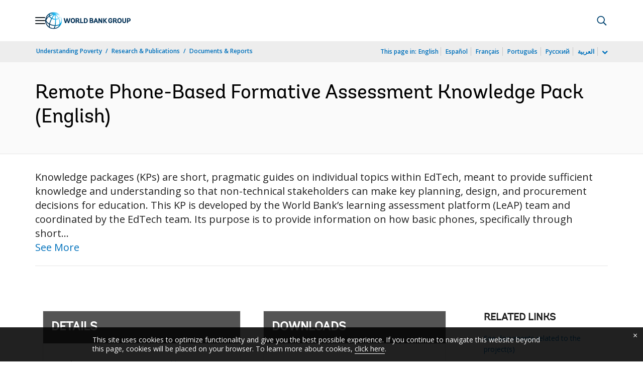

--- FILE ---
content_type: application/xml; charset=utf-8
request_url: https://search.worldbank.org/api/v3/wds?format=xml&fl=display_title,lang&guid=099120004132241879&apilang=en
body_size: 632
content:
<?xml version="1.0" encoding="UTF-8" standalone="yes"?>
<documents rows="10" os="0" page="1" total="1">
  <doc id="33786227">
    <id>33786227</id>
    <lang>English</lang>
    <abstracts>Knowledge packages (KPs) are short, pragmatic guides on individual topics within EdTech, meant to provide sufficient knowledge and understanding so that non-technical stakeholders can make key planning, design, and procurement decisions for education. This KP is developed by the World Bank’s learning assessment platform (LeAP) team and coordinated by the EdTech team. Its purpose is to provide information on how basic phones, specifically through short message service (SMS), interactive voice response (IVR), and direct phone calls, can support formative assessment activities and continuation of learning outside the classroom even in low-resource contexts.</abstracts>
    <display_title>Remote Phone-Based Formative Assessment Knowledge Pack</display_title>
    <pdfurl>http://documents.worldbank.org/curated/en/099120004132241879/pdf/P1742520571d1e08409bcd0eb412ba2b00c.pdf</pdfurl>
    <guid>099120004132241879</guid>
    <url>http://documents.worldbank.org/curated/en/099120004132241879</url>
  </doc>
</documents>